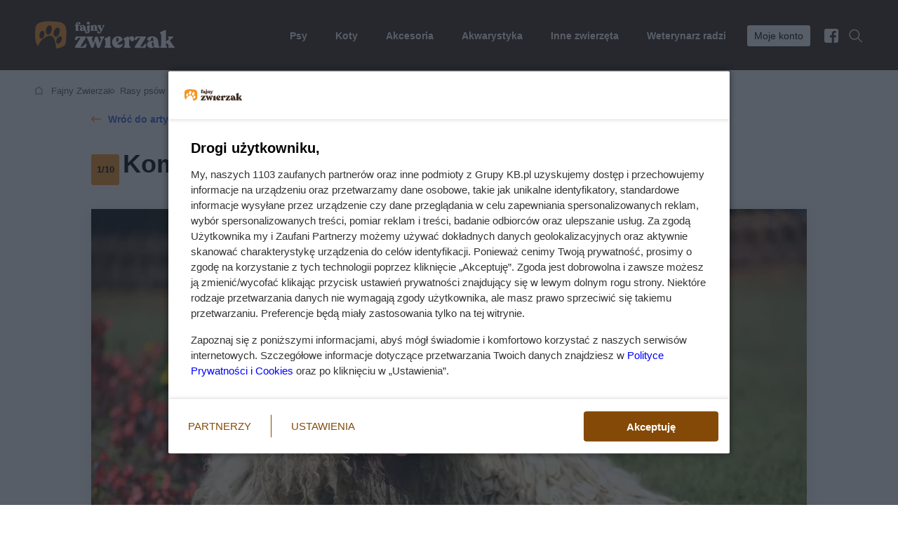

--- FILE ---
content_type: text/html; charset=utf-8
request_url: https://fajnyzwierzak.pl/rasy-psow/komondor/zdjecia/
body_size: 15783
content:
<!doctype html><html lang=pl-PL><head><meta charset=utf-8><link href=https://www.googletagmanager.com rel=preconnect><link href=https://static.fajnyzwierzak.pl rel=preconnect><link as=image href=/static/front3.0/images/logo.svg rel=preload><title>
    
    Zdjęcia komondora - 10 fotografii
    
</title><link as=font crossorigin href=/static/front3.0/fonts/woff2/roboto-latin-ex-400.woff2?39599045478d rel=preload><link as=font crossorigin href=/static/front3.0/fonts/woff2/roboto-latin-ex-700.woff2?39599045478d rel=preload><style>@font-face{font-family:Roboto;font-style:normal;font-display:block;font-weight:400;src:url(/static/front3.0/fonts/woff2/roboto-latin-ex-400.woff2?39599045478d)format("woff2");unicode-range:U+100-2AF,U+304,U+308,U+329,U+1E00-1E9F,U+1EF2-1EFF,U+2020,U+20A0-20AB,U+20AD-20CF,U+2113,U+2C60-2C7F,U+A720-A7FF}@font-face{font-family:Roboto;font-style:normal;font-display:block;font-weight:700;src:url(/static/front3.0/fonts/woff2/roboto-latin-ex-700.woff2?39599045478d)format("woff2");unicode-range:U+100-2AF,U+304,U+308,U+329,U+1E00-1E9F,U+1EF2-1EFF,U+2020,U+20A0-20AB,U+20AD-20CF,U+2113,U+2C60-2C7F,U+A720-A7FF}body{color:#000;margin:0;padding:0;font-family:Roboto,sans-serif;font-size:14px;line-height:20px}body[data-scrolled=true] #page-container{margin-top:90px!important}.visible-xxs,.visible-xs,.visible-sm,.visible-md,.visible-lg{display:none}@media (width<=360px){.visible-xxs{display:block}}@media (width>=361px) and (width<=840px){.visible-xs{display:block}}@media (width>=841px) and (width<=1024px){.visible-sm{display:block}}@media (width>=1025px) and (width<=1180px){.visible-md{display:block}}@media (width>=1181px){.visible-lg{display:block}}section,article{margin-bottom:70px}.hold-body{overflow:hidden}.wrapper{width:1180px;margin:0 auto}.wrapper .wrap-inner{padding:0 50px}.clr,.clearfix{clear:both}.no-bg{background:0 0!important}.display-block{display:block!important}.inline{display:inline!important}.display-table{width:100%;height:100%;display:table}.display-cell{vertical-align:middle;width:100%;height:100%;display:table-cell}.float-right,.pull-right{float:right}.float-left,.pull-left{float:left}a{color:#3363e4;text-decoration:none}a:hover{text-decoration:underline}a .text-heading{color:#000}.hand{cursor:pointer}[aria-expanded=false]{height:0;overflow:hidden}.relative{position:relative}.absolute{position:absolute}.hide{display:none}.no-border{border:0!important}#page-container{background-color:#fff;width:1180px;margin:auto;padding:20px 30px}@media (width>=840px){#page-container{padding-left:15px;padding-right:15px}}h1,h2,h3,h4{font-size:normal;font-weight:400}h1.muted{color:#655;margin-top:20px;font-size:12px!important}.text-heading-h1,.text-heading-h2,.text-heading-h3,.text-heading-h4{font-family:Arial,Helvetica,sans-serif;font-weight:700}.text-heading-h1{font-weight:700;margin:10px 0!important;font-size:36px!important;line-height:48px!important}.text-heading-h2{margin:15px 0!important;font-size:28px!important;line-height:38px!important}.text-heading-h3{margin:15px 0!important;font-size:18px!important;line-height:24px!important}.text-heading{margin-top:10px;margin-bottom:15px;font-family:Arial,Helvetica,sans-serif;font-size:16px;font-weight:700;line-height:24px;display:inline-block}.text-heading-empty{background:0 0;height:22px}.no-margin{margin:0!important}.no-padding{padding:0!important}.mt-0{margin-top:0!important}.mt-10{margin-top:10px!important}.mt-15{margin-top:15px!important}.mt-20{margin-top:20px!important}.mt-30{margin-top:30px!important}.mt-40{margin-top:40px!important}.mt-50{margin-top:50px!important}.mt-60{margin-top:60px!important}.mt-70{margin-top:70px!important}.mt-80{margin-top:80px!important}.mt-90{margin-top:90px!important}.mt-100{margin-top:100px!important}.mt-110{margin-top:110px!important}.mt-120{margin-top:120px!important}.mt-130,.mt-140{margin-top:130px!important}.mt-150{margin-top:150px!important}.mb-0{margin-bottom:0!important}.mb-10{margin-bottom:10px!important}.mb-15{margin-bottom:15px!important}.mb-20{margin-bottom:20px!important}.mb-30{margin-bottom:30px!important}.mb-40{margin-bottom:40px!important}.mb-50{margin-bottom:50px!important}.mb-60{margin-bottom:60px!important}.mb-70{margin-bottom:70px!important}.mb-80{margin-bottom:80px!important}.mb-90{margin-bottom:90px!important}.mb-100{margin-bottom:100px!important}.mb-110{margin-bottom:110px!important}.mb-120{margin-bottom:120px!important}.mb-130,.mb-140{margin-bottom:130px!important}.mb-150{margin-bottom:150px!important}.pb-15{padding-bottom:15px}.article-body{word-wrap:break-word;font-size:17px;line-height:1.46}.text-small{font-size:13px;line-height:16px}.text-medium{font-size:14px;line-height:20px}.text-bigger{font-size:16px;line-height:1.5}.text-normal{font-weight:400}.text-bold{font-weight:700}.text-center{text-align:center}.block-center{margin-left:auto;margin-right:auto}.text-left{text-align:left}.text-right{text-align:right}.text-link{cursor:pointer;color:#3363e4}.text-link:hover{text-decoration:underline}.error{color:#f7931e}.black{color:#000}.text-muted{color:#655!important}.text-danger{color:#f7931e!important}.text-grey{color:#343434!important}.text-black{color:#000!important}.text-primary,a.text-primary,a.text-primary:hover{color:#f7931e!important}h1.text-medium{font-size:28px;line-height:38px}.text-heading-h1 i{font-style:normal!important}.text-heading-h2.block-heading{background-position:0 -1px!important;width:auto!important;font-size:28px!important;line-height:38px!important;display:inline-block!important}.text-heading-h2.block-heading span{display:block}.local-menu .heading{font-size:18px;font-weight:700;display:inline}.local-menu a{padding:5px;font-size:17px;display:block}#bOnTop.sticky{width:100%;position:fixed!important}.sticky2{position:-webkit-sticky;position:sticky;top:0}header{-o-transition:all .25s ease-in-out;z-index:1070;background-color:#3a261a;-webkit-transition:all .25s ease-in-out;-moz-transition:all .25s ease-in-out;transition:all .25s ease-in-out;position:relative}header.sticky{width:100%;position:fixed!important}header.sticky.nav-down{top:0!important}header.mobile-sticky.nav-up{top:0}header .logo{float:left;-o-transition:all .25s ease-in-out;background-size:auto 40px;width:120px;height:40px;margin:30px 0;-webkit-transition:all .25s ease-in-out;-moz-transition:all .25s ease-in-out;transition:all .25s ease-in-out;display:block}header .logo img{-o-transition:all .25s ease-in-out;width:auto;height:40px;-webkit-transition:all .25s ease-in-out;-moz-transition:all .25s ease-in-out;transition:all .25s ease-in-out;display:block}header nav{float:right}header nav ul{margin:0;padding:0;list-style:none}header nav ul li{padding:36px 0 33px;display:inline-block;position:relative}header nav ul li a,header nav ul li div{color:#fff;padding-left:20px;font-weight:700;text-decoration:none;display:block}header nav ul li a span,header nav ul li div span{-o-transition:all .25s ease-in-out;background:0 0;-webkit-border-radius:3px;border-radius:3px;padding:5px 10px;-webkit-transition:all .25s ease-in-out;-moz-transition:all .25s ease-in-out;transition:all .25s ease-in-out;display:inline-block}header nav ul li.highlight span{color:#000;background:#fff;font-weight:400}header nav ul li.facebook span,header nav ul li.search div{padding-left:0}header nav ul li.search span{-o-transition:all .25s ease-in-out;-webkit-transition:all .25s ease-in-out;-moz-transition:all .25s ease-in-out;transition:all .25s ease-in-out}header nav ul li.facebook span{background:url(/static/front3.0/images/header_facebook.svg?44f24886ea0c) 50% no-repeat;width:20px;height:20px;padding:0;position:relative;top:5px}header nav ul li.search{margin-left:15px}header nav ul li.search span{cursor:pointer;background:url(/static/front3.0/images/header_search.svg?44f24886ea0c) 50% no-repeat;width:20px;height:20px;padding:0;position:relative;top:5px}header nav ul li.search .clicked{background:#343434 url(/static/front3.0/images/header_close.svg?44f24886ea0c) 50%/13px no-repeat}header nav ul li.search:hover .clicked{opacity:1}header nav ul li:hover a span{color:#fff9}header nav ul li:hover .submenu{display:block!important}header nav ul li.facebook:hover span,header nav ul li.search:hover span{opacity:.6}header nav ul li.current:before{clear:both;content:"";background:#fff;height:2px;margin-top:-2px;position:absolute;top:100%;left:30px;right:10px}header nav ul li.current.has-children:hover:before{display:none}header nav ul li [data-element=profileControl]{cursor:pointer}header nav ul li.has-children:hover:after{clear:both;content:"";border-bottom:8px solid #fff;border-left:8px solid #0000;border-right:8px solid #0000;width:0;height:0;margin-top:-8px;margin-left:2px;position:absolute;top:100%;left:50%}header nav ul li .submenu{z-index:1070;margin-left:0;padding-left:0;font-weight:400;display:none;position:absolute;top:auto;left:auto;right:0}header nav ul li .submenu .inner{color:#fff;background:#fff;border-bottom:1px solid #e5e5e5;width:100%;margin-top:33px;padding:50px 0 10px;left:0}body[data-scrolled=true] header nav ul li .submenu .inner{margin-top:25px}header nav ul li .submenu li,body[data-scrolled=true] header nav .submenu ul li{margin:0;padding:5px 0;display:block}header nav ul li .submenu li:after{display:none}header nav ul li .submenu a{color:#000;padding-left:0;font-weight:400;display:inline-block}header nav ul li .submenu a:hover{text-decoration:underline}header nav ul li .submenu div{color:#000;padding-left:0}header nav ul li .submenu .text-heading{color:#f7931e}header nav ul li .submenu .submenu-group{margin-bottom:27px}header nav ul li .submenu .icon-link{margin-bottom:15px}header .search-controller{float:right;cursor:pointer;background:url(/static/front3.0/images/header_search-2.svg?44f24886ea0c) 50% no-repeat;width:24px;height:24px;margin-top:15px;margin-right:15px;display:none;position:relative;top:-1px}header .menu-controller{float:right;cursor:pointer;color:#fff;width:70px;margin-top:13px;display:none}header .menu-controller .label{position:absolute;top:17px;right:60px}header .menu-controller .icon{float:right;width:24px;height:24px;display:block;position:relative}header .menu-controller .icon .line1{background:#343434;width:24px;height:2px;position:absolute;top:3px;left:0}header .menu-controller .icon .line2,header .menu-controller .icon .line4{background:#343434;width:24px;height:2px;position:absolute;top:12px;left:0}header .menu-controller .icon .line3{background:#343434;width:24px;height:2px;position:absolute;top:21px;left:0}header .menu-controller .icon div{-o-transition:all .1s ease-in-out;-webkit-transition:all .1s ease-in-out;-moz-transition:all .1s ease-in-out;transition:all .1s ease-in-out}header .menu-controller .icon.clicked .line1{opacity:0;top:8px}header .menu-controller .icon.clicked .line2{-webkit-transform:rotate(-45deg);-moz-transform:rotate(-45deg);-ms-transform:rotate(-45deg);-o-transform:rotate(-1deg);transform:rotate(-45deg)}header .menu-controller .icon.clicked .line4{-webkit-transform:rotate(45deg);-moz-transform:rotate(45deg);-ms-transform:rotate(45deg);-o-transform:rotate(-1deg);transform:rotate(45deg)}header .menu-controller .icon.clicked .line3{opacity:0;top:30px}header[data-menu=expand]{z-index:1090;background:#fff;position:fixed;inset:0;overflow:scroll}body[data-scrolled=true] header{position:fixed;top:0;left:0;right:0}body[data-scrolled=true] header .logo{background-size:auto 25px;height:25px}body[data-scrolled=true] header .logo img{width:auto;height:25px}body[data-scrolled=true] header nav ul li{padding:25px 0}body[data-scrolled=true] .search-box,body[data-scrolled=true] .user-box{position:fixed}.search-box{z-index:1060;color:#fff;text-align:center;background:#343434;width:100%;margin-bottom:0;padding:70px 0;display:none;position:absolute;left:0}.search-box .form-controler{color:#fff;background:0 0;border:none;border-bottom:2px solid #f7931e;width:490px;padding:20px 0;font-family:Arial,Helvetica,sans-serif;font-size:25px;font-weight:700;display:inline-block;-webkit-border-radius:0!important;border-radius:0!important}.search-box .form-controler:focus{box-shadow:none;-webkit-box-shadow:none}.search-box button{margin-left:20px;padding:24px 40px;font-size:20px;display:inline-block;width:auto!important}.search-box .search-exit{cursor:pointer;background:url(/static/front3.0/images/header_close.svg?44f24886ea0c) 50% no-repeat;width:24px;height:24px;position:absolute;top:20px;right:20px}.user-box{z-index:1060;color:#fff;background:#343434;width:100%;display:none;position:absolute;top:99px;left:0}.user-box .profile-exit{cursor:pointer;background:url(/static/front3.0/images/header_close.svg?44f24886ea0c) 50% no-repeat;width:24px;height:24px;position:absolute;top:20px;right:20px}.user-box .wrapper{width:auto;height:100%;margin:0;padding:0 0 0 30%;position:relative}.user-box .wrapper:before{clear:both;content:"";z-index:1;width:30%;height:100%;position:absolute;top:0;left:0}.user-box[data-profile=user] .wrapper:before{background:url(/static/front3.0/images/profile_user.jpg?44f24886ea0c) 0/cover no-repeat}.user-box[data-profile=company] .wrapper:before{background:url(/static/front3.0/images/profile_company.jpg?44f24886ea0c) 0 0/cover no-repeat}.user-box .grid{grid-column-gap:0}.user-box .inner{padding:40px 130px 40px 60px}.user-box .about{padding-bottom:20px}.user-box .about .tabs-navigation{margin-bottom:30px!important}.user-box .about .tabs-navigation li:not(.active){opacity:.5}.user-box .about .text-heading{font-size:32px;font-weight:700;line-height:40px}.user-box .about .text-heading span{display:block}.user-box .about .tab-content ul{margin:10px 0 30px;padding:0;list-style:none}.user-box .about .tab-content li{background:url(/static/front3.0/images/checked2.svg?44f24886ea0c) 0 5px no-repeat;margin-bottom:5px;padding:5px 0 5px 35px}.user-box .about .tab-content li:last-child{margin-bottom:0}.user-box .login{border-left:1px solid #fff3;padding-top:20px;padding-left:60px;position:relative}.user-box .login .text-heading{color:#f7931e}.user-box .login .form-container{margin-top:20px}.user-box .login .form-validation{padding-top:5px;font-size:13px}.user-box .login button{width:100%;padding-left:0;padding-right:0}.user-box .login .reset-link{margin-top:10px;font-size:13px}.user-box .login .reset-link a{color:#fff;opacity:.7;-o-transition:all .25s ease-in-out;-webkit-transition:all .25s ease-in-out;-moz-transition:all .25s ease-in-out;transition:all .25s ease-in-out}.user-box .login .reset-link a:hover{opacity:1}.user-box .login .register-button{display:none}.user-box .btn-light-border{color:#fff}.user-box.logged{min-height:300px}.user-box.logged .inner{padding-top:60px}.user-box.logged .text-heading{color:#f7931e}.user-box.logged .wrapper{min-height:300px}.user-box.logged .login{border-left:none;padding-left:0}.user-box.logged .signout{color:#f7931e;font-family:Roboto,sans-serif;font-size:14px}.header-home{margin-bottom:60px;padding:30px 0 0;position:relative}.header-home:before{clear:both;content:"";z-index:1;background:0 0;width:100%;height:82%;position:absolute;top:0;left:0}.header-home .wrapper{z-index:2;position:relative}.header-home .wrapper .wrap-inner{margin-top:50px}.header-banners{grid-column-gap:30px;margin:0 0 10px;padding:0;list-style:none}.header-banners li{cursor:pointer;-o-transition:all .25s ease-in-out;background-color:#fff;background-position:20px;background-repeat:no-repeat;border:1px solid #e5e5e5;-webkit-border-radius:0;border-radius:0;padding:20px 20px 15px 70px;-webkit-transition:all .25s ease-in-out;-moz-transition:all .25s ease-in-out;transition:all .25s ease-in-out;position:relative;top:0;-webkit-box-shadow:0 2px 12px #0000000d;-moz-box-shadow:0 2px 12px #0000000d;box-shadow:0 2px 12px #0000000d}.header-banners li:hover{top:-5px;-webkit-box-shadow:0 2px 12px #0000001a;-moz-box-shadow:0 2px 12px #0000001a;box-shadow:0 2px 12px #0000001a}.header-banners li .banner-head{font-family:Arial,Helvetica,sans-serif;font-size:14px;font-weight:700}.header-banners li .banner-helper{font-size:13px}.header-banners li a{color:#000;text-decoration:none;display:block}.header-banners li.calculator{background-image:url(/static/front3.0/images/header_banner_calculator.svg?44f24886ea0c)}.header-banners li.search{background-image:url(/static/front3.0/images/header_banner_search.svg?44f24886ea0c)}.header-banners li.offer{background-image:url(/static/front3.0/images/header_banner_offer.svg?44f24886ea0c)}.btn-primary,.btn-grey,.btn-muted,.btn-facebook,.btn-light,.btn-light-border{text-align:center;cursor:pointer;-o-transition:all .25s ease-in-out;width:-moz-calc(30%);width:-webkit-calc(30%);width:-o-calc(30%);border:none;-webkit-border-radius:0;border-radius:0;width:calc(100% - 70px);padding:14px 35px;font-family:Arial,Helvetica,sans-serif;font-size:14px;font-weight:700;text-decoration:none;-webkit-transition:all .25s ease-in-out;-moz-transition:all .25s ease-in-out;transition:all .25s ease-in-out;display:inline-block}button.btn-primary,button.btn-grey,button.btn-muted{width:auto}.btn-primary,.btn-primary.disabled,.btn-primary.disabled:hover{color:#000;background:#f7931e}.btn-primary:hover{background:#e18417;text-decoration:none}.btn-facebook,.btn-facebook.disabled,.btn-facebook.disabled:hover{color:#fff;background:#3b5999}.btn-facebook:hover{background:#314d89;text-decoration:none}.btn-muted,.btn-muted.disabled,.btn-muted.disabled:hover{color:#000;background:#f5f5f5}.btn-muted:hover{background:#edecec;text-decoration:none}.btn-grey,.btn-grey.disabled,.btn-grey.disabled:hover{color:#fff;background:#343434}.btn-grey:hover{background:#343434;text-decoration:none}.btn-small{padding:10px 20px}.btn-inline{width:auto;display:inline-block!important}.btn-loader{position:relative!important}.btn-loader .spinner{z-index:1;background:url(/static/front3.0/images/spinner_white.svg?44f24886ea0c) 50%/20px no-repeat;position:absolute;inset:0}.btn-loader.btn-primary .spinner,.btn-loader.btn-muted .spinner{background:url(/static/front3.0/images/spinner_black.svg?44f24886ea0c) 50%/20px no-repeat}.btn-light{background:#fff}.btn-light-border{background:0 0;border:1px solid #ffffff4d}[data-banner=onTop]{text-align:center;z-index:1080;background:#343434;padding:0;line-height:0;position:relative}[data-banner=onTop] *{margin:0 auto}.tags{margin-bottom:30px}.tags .no-priority{display:none}.tag-more{cursor:pointer;font-weight:700}.tag-label{color:#655;-webkit-border-radius:2px;border-radius:2px;margin-right:5px;font-size:13px;font-weight:700;display:inline-block}.tag-label.small{padding:2px 5px}.tag-label.hot,.tag-label.danger{color:#fff;background:#f7931e;padding:1px 8px}.tag-label.primary{color:#000;background:#f7931e;padding:1px 8px}.tag-label.raport{opacity:1;color:#fff;background:#775306;padding:1px 8px!important}.tag-label.popular{opacity:1;color:#fff;background:#f7931e;padding:1px 8px!important}.tag-label.sponsored{opacity:1;color:#fff;background:#655;padding:1px 8px!important}.tag-label.curio{color:#fff;background:#0aab08;padding:1px 8px!important}.tag-label.opinion{color:#fff;background:#3363e4;padding:1px 8px!important}.tag-label.talking{color:#fff;background:#01a066;padding:1px 8px!important}.tag-label.spring{color:#fff;background:#2dbe06;padding:1px 8px!important}.tag-label.winter{color:#fff;background:#02579c;padding:1px 8px!important}.tag-label.autumn{color:#fff;background:#a05f01;padding:1px 8px!important}.tag-label.summer{color:#fff;background:#2dbe06;padding:1px 8px!important}.tag-label.exclusive{color:#fff;background:#f19900;padding:1px 8px!important}.tag-link{color:#000;background:#f5f5f5;-webkit-border-radius:3px;border-radius:3px;margin:0 5px 10px 0;padding:8px 14px;font-size:17px;text-decoration:none;display:inline-block}.tag-link:hover{text-decoration:underline}.tag-link.highlight{background:#f7931e}.count-label{color:#000;background:#f7931e;-webkit-border-radius:100px;border-radius:100px;margin-left:10px;padding:3px 7px;display:inline-block}.mobile-bar{z-index:1080;background:#fff;border-top:1px solid #e5e5e5;grid-template-columns:repeat(4,1fr);width:100%;height:60px;display:none;position:fixed;bottom:0;left:0;right:0}.mobile-bar .item{text-align:center;color:#000;cursor:pointer;width:100%;height:100%;font-size:13px;text-decoration:none;display:table-cell;position:relative}.mobile-bar .item .icon{opacity:.4;width:100%;height:30px;margin-bottom:5px}.mobile-bar .current:after{clear:both;content:"";background:#f7931e;width:100%;height:3px;position:absolute;bottom:0%;left:0}.mobile-bar .current .icon{opacity:1}.mobile-bar .home .icon{background:url(/static/front3.0/images/mobile_bar_home.svg?44f24886ea0c) bottom no-repeat}.mobile-bar .contractors .icon{background:url(/static/front3.0/images/mobile_bar_contractors.svg?44f24886ea0c) bottom no-repeat}.mobile-bar .search .icon{background:url(/static/front3.0/images/mobile_bar_search.svg?44f24886ea0c) bottom no-repeat}.mobile-bar .last .icon{background:url(/static/front3.0/images/mobile_bar_last.svg?44f24886ea0c) bottom no-repeat}.banner-container{text-align:center;background:#f5f5f5;padding:20px 0}.banner-container.no-bg{background:0 0;padding:0}.banner-container div,.banner-container img{margin:0 auto;display:block}@media (width<=360px){header nav ul li .submenu .grid{grid-template-columns:repeat(1,1fr)!important}.articles-vertical .text-heading-h2,.articles-horizontal .details .text-heading-h2{font-size:12px!important;line-height:18px!important}}@media (width<=840px){body{background:#fff}#page-container{width:100%;margin-top:0;margin-bottom:60px;padding-top:0;padding-left:0;padding-right:0}body[data-scrolled=true] header{position:relative;top:auto;left:auto;right:auto}body[data-scrolled=true] header nav ul li{padding:0}body[data-scrolled=false] #page-container{margin-top:0}body[data-scrolled=true] #page-container{margin-top:50px!important}header .logo img{width:auto;height:25px}header.mobile-sticky.nav-down{width:100%;position:fixed;top:0}header.mobile-sticky.nav-up{width:100%;position:fixed;top:-50px}h1{margin-top:0;margin-bottom:0}.text-heading-h1{font-weight:700;font-size:22px!important;line-height:30px!important}.wrapper{width:auto;margin:0 22px}.mobile-bar{display:grid}.grid .grid-col.grid-banner img{width:100%;height:auto;padding:30px 0}.photo-container>.photo-inner img{width:auto;height:100%}h1,h1.text-medium{background:0 0;font-size:22px;line-height:30px}header .logo{background-size:auto 25px;height:25px;margin:15px 0 10px}header .menu-controller{display:block}header nav{float:none;background:#fff;padding-top:5px;display:none;position:absolute;top:55px;left:0;right:0}header nav ul li{text-align:center;margin-left:0;padding:0;display:block}header nav ul li a,header nav ul li div{padding:15px 0}header nav ul li:hover .submenu{display:none!important}header nav ul li.has-children[aria-expanded=true] .submenu{display:block!important}header nav ul li.has-children[aria-expanded=false] .submenu{display:none!important}header nav ul li:hover a span,header nav ul li .submenu div{color:#000}header nav ul li .submenu div,header nav ul li .submenu a{padding:0!important}header nav ul li .submenu .inner{background:#f5f5f5;border-bottom-color:#f5f5f5;margin-top:0;position:relative;left:auto}header nav ul li .submenu .icon-link{margin-bottom:0;background:0 0!important;padding-left:0!important}header nav ul li .submenu .submenu-group .text-primary{color:#000!important}header nav ul li.has-children:after{display:none!important}header nav ul li.has-children span{-webkit-border-radius:0;border-radius:0;padding:0;position:relative}header nav ul li.has-children span:after{clear:both;content:"";background:url(/static/front3.0/images/shewron_down.svg?44f24886ea0c) 50% no-repeat;width:10px;height:6px;margin-top:-3px;margin-left:10px;position:absolute;top:50%}header nav ul li.has-children[aria-expanded=true] span:after{background:url(/static/front3.0/images/shewron_up.svg?44f24886ea0c) 50% no-repeat}header nav ul li .submenu{text-align:left;color:#000;background:#f5f5f5;margin-top:10px;margin-bottom:10px;padding-top:25px;position:relative;left:auto;right:auto}header nav ul li .submenu li{text-align:left}header nav ul li .submenu .grid{grid-template-columns:repeat(2,1fr)}header nav ul li .submenu a{color:#000;padding:0}header nav ul li .submenu .text-primary{color:#000!important}header nav ul li .submenu .text-heading.text-primary{background:url(/static/front3.0/images/heading_line_color.svg?44f24886ea0c) 0 -2px}header nav ul li .submenu .grid-col.break{grid-column:span 2}header nav ul li .submenu .grid-col.break .text-heading-empty{display:none}header nav ul li.highlight span{padding:0;font-weight:700}header nav ul li.search,header nav ul li.current:before{display:none}[aria-expanded=false]{height:auto;overflow:auto}.header-home:before{display:none}.header-home .wrapper .wrap-inner{margin-top:20px}.header-banners{overflow:scroll;display:none!important}.wrapper .wrap-inner{padding:0}.text-medium{font-size:16px;line-height:22px}.text-heading.text-medium{background:url(/static/front3.0/images/heading_line_color.svg?44f24886ea0c) 0 -3px;margin-bottom:30px}.text-links a{color:#000}.text-links ul{padding-left:15px;list-style:disc}.tags{white-space:nowrap;width:-moz-calc(78%);width:-webkit-calc(78%);width:-o-calc(78%);width:calc(100% - 22px);padding-top:30px;overflow:scroll hidden}.tags .no-priority,.tags a{display:inline-block}.tags a:hover{text-decoration:none}.tag-more{display:none}.search-box{z-index:1090;position:fixed;bottom:0;top:0!important}.search-box .wrapper{width:100%;height:100%;margin:0;display:table}.search-box .inner{vertical-align:middle;width:100%;height:100%;padding:0 22px;display:table-cell}.search-box .form-controler{text-align:center;width:100%;margin-bottom:20px;padding:15px 0;font-size:16px;display:block}.search-box button{margin-left:0;padding:15px 0;font-size:14px;display:block;width:100%!important}.tag-link{padding:5px 8px}.banner-container img{width:100%}.tag-section .article-main .thumb{margin-bottom:30px;width:100%!important}.tag-section .article-main .details{padding-right:0;width:100%!important}.tag-section .article-main .details p{font-size:16px;line-height:24px;display:block}.user-box{z-index:1090;margin-bottom:0;bottom:0;top:0!important}.user-box .wrapper{padding-left:0}.user-box .wrapper:before{display:none}.user-box .grid-col-9{grid-template-columns:repeat(1,1fr)}.user-box .grid-col-9 .cols-5{grid-column:span 4}.user-box .about{display:none}.user-box .inner{padding:20px 22px}.user-box .login{border-left:none;padding-top:10px;padding-left:0}.user-box .login .login-facebook{margin-top:30px;position:relative;bottom:auto;left:auto}.user-box .login .register-button{margin-top:20px;display:block}.user-box.logged .text-heading{text-align:center;margin-bottom:30px}.user-box.logged .btn-small{background:0 0;width:100%;margin-bottom:10px;padding-left:0;padding-right:0;font-family:Roboto,sans-serif;border:none!important;margin-right:0!important}.user-box.logged .btn-primary.btn-small{color:#fff;margin-top:0!important}button.btn-primary,button.btn-grey,button.btn-muted{width:100%}}@media (width>=841px) and (width<=1024px){.wrapper{width:auto;margin:0 40px}header nav ul li a,header nav ul li div{padding-left:5px}header nav ul li.no-priority{display:none}header nav ul li.no-priority.facebook,header nav ul li.no-priority.search{display:inline-block!important}.wrapper .wrap-inner{padding:0}.text-heading-h1{font-size:28px!important;line-height:40px!important}.user-box .wrapper{padding-left:0}.user-box .wrapper:before{display:none}.user-box .grid-col-9{grid-template-columns:repeat(8,1fr)}.user-box .grid-col-9 .cols-5{grid-column:span 4}.user-box .inner{padding:40px}.user-box .login{padding-left:40px}.user-box .login .login-facebook{left:40px}}@media (width>=841px) and (width<=1180px){#page-container{width:100%;padding-left:0;padding-right:0}.user-box .wrapper{padding-left:0}.user-box .wrapper:before{display:none}.user-box .grid-col-9{grid-template-columns:repeat(8,1fr)}.user-box .grid-col-9 .cols-5{grid-column:span 4}.user-box .inner{padding:40px}.user-box .login{padding-left:40px}.user-box .login .login-facebook{left:40px}}@media (width>=1025px) and (width<=1180px){.wrapper{width:auto;margin:0 50px}header nav ul li.no-priority{display:none}header nav ul li.no-priority.facebook,header nav ul li.no-priority.search{display:inline-block!important}.wrapper .wrap-inner{padding:0}.user-box .wrapper{padding-left:25%}.user-box .wrapper:before{width:25%;background-position:top!important}.user-box .grid-col-9{grid-template-columns:repeat(8,1fr)}.user-box .grid-col-9 .cols-5{grid-column:span 4}.user-box .inner{padding:40px}.user-box .login{padding-left:40px}.user-box .login .login-facebook{left:40px}}@media (width>=1181px) and (width<=1280px){.wrapper{width:auto;margin:0 80px}.user-box .grid-col-9{grid-template-columns:repeat(8,1fr)}.user-box .grid-col-9 .cols-5{grid-column:span 4}.user-box .inner{padding-right:60px}}.na_content_extra iframe{aspect-ratio:1.77778;margin-left:auto;margin-right:auto;display:flex;position:relative}.tabs-navigation{padding:0;margin-bottom:20px!important}.tabs-navigation ul{padding:0}.tabs-navigation li{cursor:pointer;margin-right:30px;padding-bottom:10px;display:inline-block;position:relative}.tabs-navigation li.active{font-weight:600}.tabs-navigation li.active:after{clear:both;content:"";background:#f7931e;width:100%;height:2px;position:absolute;bottom:0;left:0}.tabs-navigation li span{color:#655;margin-left:10px;font-size:13px;font-weight:400;display:inline-block}.tab-content{display:none}.tab-content.active{display:block}@media (width<=840px){.tabs-navigation{padding-left:22px;overflow:scroll auto}.tabs-navigation ul{padding:0;display:flex}.tabs-navigation ul li{white-space:nowrap}.tabs-navigation ul li:last-child{padding-right:22px}.tab-content{padding:0 22px}}</style><link as=style href=/static/cache/css/output.975d82e52d2f.css rel=preload><link href=https://fajnyzwierzak.pl/rasy-psow/komondor/zdjecia/ rel=canonical><meta content="IE=edge" http-equiv=X-UA-Compatible><meta content="width=device-width,initial-scale=1" name=viewport><meta content="
    zdjęcia komondora, 
" name=keywords><meta content="
    Zdjęcie przedstawia komondora. Zobacz więcej zdjęć komondora na .
" name=description><meta content="index, follow" name=robots><script>window.sas_idmnet=window.sas_idmnet||{};window.sas_idmnet.cmd=window.sas_idmnet.cmd||[];sas_idmnet.cmd.push((()=>{sas_idmnet.setCookie(`euconsent-v2`,``,-1)}));sas_idmnet.tcf2=1;var isIE11=!!window.msCrypto;window.cmpConfig={script:{baseUrl:`https://smart.idmnet.pl/consent`,async:!0,uiScriptName:`cmp-widget-latest.js`},worker:{cmpID:225,iabVendorUrl:`https://smart.idmnet.pl/consent/`,googleVendorUrl:`https://smart.idmnet.pl/consent/google-vendors.json`,locale:`pl`},ui:{logoUrl:`https://smart.idmnet.pl/consent/grupa_KB/FajnyZwierzak.svg`,consentText:`https://smart.idmnet.pl/consent/grupa_KB/consent-grupakb_fajnyzwierzak.json`,theme:{textColor:`#000`,secondaryTextColor:`#333`,primaryColor:`#844906`}}};`use strict`;!(()=>{let c=0,b=`iframe`,g=`function`,d=3,f=1,e=2,h=JSON;var a=(()=>{var a,i=`__tcfapiLocator`,j=[],k=window;for(;k;){try{if(k.frames[i]){a=k;break}}catch(a){}if(k===window.top)break;k=k.parent};a||(!function a(){var c=k.document,d=!!k.frames[i];if(!d)if(c.body){var e=c.createElement(b);e.style.cssText=`display:none`,e.name=i,e.id=b,c.body.appendChild(e)}else setTimeout(a,5);return !d}(),k.__tcfapi=function(){for(var a,b=arguments.length,h=new Array(b),i=c;i<b;i++)h[i]=arguments[i];if(!h.length)return j;if(`setGdprApplies`===h[c])h.length>d&&e===parseInt(h[f],10)&&`boolean`==typeof h[d]&&(a=h[d],g==typeof h[e]&&h[e](`set`,!c));else if(`ping`===h[c]){var k={gdprApplies:a,cmpLoaded:!f,cmpStatus:`stub`};g==typeof h[e]&&h[e](k)}else j.push(h)},k.addEventListener(`message`,(a=>{var b=`string`==typeof a.data,c={};try{c=b?h.parse(a.data):a.data}catch(a){}var d=c.__tcfapiCall;d&&window.__tcfapi(d.command,d.version,((c,e)=>{var f={__tcfapiReturn:{returnValue:c,success:e,callId:d.callId}};b&&(f=h.stringify(f)),a&&a.source&&a.source.postMessage&&a.source.postMessage(f,`*`)}),d.parameter)}),!f))});`undefined`!=typeof module?(module.exports=a):a()})();if(!isIE11){let a=`script`;!(()=>{o=document.createElement(a),o.type=`text/javascript`,o.async=window.cmpConfig.script.async,o.crossorigin=`anonymous`,o.charset=`UTF-8`,o.src=window.cmpConfig.script.baseUrl+ `/`+ window.cmpConfig.script.uiScriptName;n=document.getElementsByTagName(a)[0],n.parentNode.insertBefore(o,n)})()}else{let c=0,b=`text/javascript`,e=`UTF-8`,a=`script`,d=`anonymous`;console.log(`IE11 not supported for UI`);!(()=>{o=document.createElement(a),o.type=b,o.async=c,o.crossorigin=d,o.charset=e,o.src=`https://polyfill.io/v3/polyfill.min.js`;n=document.getElementsByTagName(a)[c],n.parentNode.insertBefore(o,n)})();!(()=>{o=document.createElement(a),o.type=b,o.async=c,o.crossorigin=d,o.charset=e,o.src=window.cmpConfig.script.baseUrl+ `/legacy-boot.js`;n=document.getElementsByTagName(a)[c],n.parentNode.insertBefore(o,n)})();!(()=>{o=document.createElement(a),o.type=b,o.async=c,o.crossorigin=d,o.charset=e,o.src=window.cmpConfig.script.baseUrl+ `/cmp-widget-legacy-latest.js`;n=document.getElementsByTagName(a)[c],n.parentNode.insertBefore(o,n)})()}</script><script src="https://www.googletagmanager.com/gtag/js?id=G-0DTDJCMTJJ" async></script><script>function gtag(){dataLayer.push(arguments)}window.dataLayer=window.dataLayer||[];gtag(`js`,new Date());gtag(`config`,`G-0DTDJCMTJJ`);gtag(`config`,`G-6T2D0FP938`);gtag(`consent`,`default`,{'ad_storage':`denied`,'ad_user_data':`denied`,'ad_personalization':`denied`,'analytics_storage':`denied`,'wait_for_update':3000});gtag(`event`,`cluemedia`,{'domena':`fajnyzwierzak.pl`,'typ_strony':`zwierzę`,'autor':`25`,'ID_zwierzaka':`101-200`,'rok_publikacji':`2023`})</script><script type=application/ld+json>{"@context": "http://www.schema.org", "@type": "Organization", "name": "Grupa KB.pl sp. z o.o.", "alternateName": "Grupa KB.pl", "url": "https://grupakb.pl/", "sameAs": ["https://www.facebook.com/grupakbpl", "https://www.instagram.com/grupakbpl", "https://www.linkedin.com/company/grupa-kb-pl/", "https://twitter.com/grupakbpl", "https://www.youtube.com/@grupaKBpl"], "logo": "https://grupakb.pl/brands/kb-logo.png", "image": "https://grupakb.pl/brands/kb-logo.png", "address": {"@type": "PostalAddress", "streetAddress": "Wiślana 1g", "addressLocality": "Łomianki Dolne", "addressRegion": "mazowieckie", "postalCode": "05-092", "addressCountry": "PL"}, "geo": {"@type": "GeoCoordinates", "latitude": "52.3511468", "longitude": "20.9038588"}, "hasMap": "https://www.google.pl/maps/place/Grupa+KB.pl+sp.+z+o.o./@52.3511468,20.9038588,17z/data=!3m1!4b1!4m6!3m5!1s0x471eb79ded009e65:0xa9ad8cdfdbf7ab09!8m2!3d52.3511468!4d20.9064337!16s%2Fg%2F11l75nr0hx", "contactPoint": {"@type": "ContactPoint", "telephone": "+48 535 368 850", "email": "info@grupakb.pl", "contactType": "customer service", "areaServed": "PL", "availableLanguage": "Polish"}}</script><script type=application/ld+json>
    {
        "@context" : "https://schema.org",
        "@type" : "WebSite",
        "name" : "Fajny Zwierzak",
        "alternateName" : ["FajnyZwierzak.pl"],
        "url" : "https://fajnyzwierzak.pl",
        "potentialAction": {
            "@type": "SearchAction",
            "target": {
                "@type": "EntryPoint",
                "urlTemplate": "https://fajnyzwierzak.pl/szukaj/?name={search_term_string}"
            },
            "query-input": "required name=search_term_string"
      }
    }
</script><script type=application/ld+json>
    {
        "@context": "https://schema.org",
        "@type": "BreadcrumbList",
        "itemListElement": [
            {"@type": "ListItem", "position": 1, "item": {"@id": "https://fajnyzwierzak.pl", "name": "Fajny Zwierzak"}},
            {"@type": "ListItem", "position": 2, "item": {"@id": "https://fajnyzwierzak.pl/rasy-psow/", "name": "Rasy psów"}},
            {"@type": "ListItem", "position": 3, "item": {"@id": "https://fajnyzwierzak.pl/rasy-psow/komondor/", "name": "Komondor"}}
        ]
    }
    </script><link href=/static/front3.0/images/favicon/apple-icon-57x57.png rel=apple-touch-icon sizes=57x57><link href=/static/front3.0/images/favicon/apple-icon-60x60.png rel=apple-touch-icon sizes=60x60><link href=/static/front3.0/images/favicon/apple-icon-72x72.png rel=apple-touch-icon sizes=72x72><link href=/static/front3.0/images/favicon/apple-icon-76x76.png rel=apple-touch-icon sizes=76x76><link href=/static/front3.0/images/favicon/apple-icon-114x114.png rel=apple-touch-icon sizes=114x114><link href=/static/front3.0/images/favicon/apple-icon-120x120.png rel=apple-touch-icon sizes=120x120><link href=/static/front3.0/images/favicon/apple-icon-144x144.png rel=apple-touch-icon sizes=144x144><link href=/static/front3.0/images/favicon/apple-icon-152x152.png rel=apple-touch-icon sizes=152x152><link href=/static/front3.0/images/favicon/apple-icon-180x180.png rel=apple-touch-icon sizes=180x180><link href=/static/front3.0/images/favicon/android-icon-192x192.png rel=icon sizes=192x192 type=image/png><link href=/static/front3.0/images/favicon/favicon-32x32.png rel=icon sizes=32x32 type=image/png><link href=/static/front3.0/images/favicon/favicon-96x96.png rel=icon sizes=96x96 type=image/png><link href=/static/front3.0/images/favicon/favicon-16x16.png rel=icon sizes=16x16 type=image/png><link href=/static/front3.0/images/favicon/manifest.json rel=manifest><meta content=#ffffff name=msapplication-TileColor><meta content=/static/front3.0/images/favicon/ms-icon-144x144.png name=msapplication-TileImage><meta content=#ffffff name=theme-color><link href=/static/cache/css/output.975d82e52d2f.css rel=stylesheet></head><body data-device=desktop><noscript><iframe src="https://www.googletagmanager.com/ns.html?id=GTM-PR78SBQ" height=0 style=visibility:hidden;display:none width=0></iframe></noscript><div id=OnTop><div data-banner=onTop id=bOnTop></div></div><header id=header0><div class=wrapper><div class="row no-margin"><a class=logo href=/> <img alt="Fajny Zwierzak" height=42 src=/static/front3.0/images/logo.svg width=209> </a><div class=menu-controller data-element=menuControl><div class=label>Menu</div><div class=icon><div class=line1></div><div class=line2></div><div class=line4></div><div class=line3></div></div></div><div class=search-controller data-element=searchControl></div><nav><ul><li class=has-children><a href=/porady/psy-_c/><span>Psy</span></a> <div class=submenu><div class=inner><div class=wrapper><div class="grid grid-col-4"><div class=grid-col><div class=submenu-group><ul><li><a href=/rasy-psow/tagi/male-psy/><div class=text-primary>Małe psy</div></a></li><li><a href=/tagi/maltanczyk/>Maltańczyk</a></li><li><a href=/tagi/buldog-francuski/>Buldog francuski</a></li><li><a href=/tagi/shih-tzu/>Shih tzu</a></li><li><a href=/tagi/jack-russell-terrier/>Jack Russell terrier</a></li><li><a href=/tagi/chihuahua/>Chihuahua</a></li><li><a href=/tagi/shiba-inu/>Shiba-inu</a></li><li><a href=/rasy-psow/tagi/jamniki/>Jamnik</a></li><li><a href=/tagi/yorkshire-terrier/>Yorkshire terrier</a></li><li><a href=/tagi/pekinczyk/>Pekińczyk</a></li><li><a href=/tagi/boston-terrier/>Boston terrier</a></li><li><a href=/tagi/bichon-frise/>Bichon frise</a></li><li><a href=/tagi/pinczer/>Pinczery</a></li><li><a href=/tagi/west-highland-white-terrier/>West Highland white terrier</a></li><li><a href=/rasy-psow/tagi/szpice/>Szpice</a></li></ul></div></div><div class=grid-col><div class=submenu-group><ul><li><a href=/rasy-psow/tagi/srednie-psy/><div class=text-primary>Średnie psy</div></a></li><li><a href=/tagi/amstaff/>Amstaff</a></li><li><a href=/rasy-psow/beagle/>Beagle</a></li><li><a href=/tagi/border-collie/>Border collie</a></li><li><a href=/tagi/samoyed/>Samojed</a></li><li><a href=/tagi/buldog-angielski/>Buldog angielski</a></li><li><a href=/tagi/husky/>Husky</a></li><li><a href=/tagi/dalmatynczyk/>Dalmatyńczyk</a></li><li><a href=/rasy-psow/tagi/spaniele/>Spaniel</a></li><li><a href=/tagi/shar-pei/>Shar pei</a></li><li><a href=/tagi/basset/>Basset</a></li><li><a href=/tagi/sznaucer/>Sznaucer</a></li><li><a href=/rasy-psow/tagi/charty/>Charty</a></li><li><a href=/tagi/pitbull/>Pitbull</a></li><li><a href=/tagi/posokowce/>Posokowce</a></li><li><a href=/rasy-psow/tagi/plochacze/>Płochacze</a></li></ul></div></div><div class=grid-col><div class=submenu-group><ul><li><a href=/rasy-psow/tagi/duze-psy/><div class=text-primary>Duże psy</div></a></li><li><a href=/psy/owczarek-niemiecki-dlugowlosy/>Owczarek niemiecki</a></li><li><a href=/tagi/labrador/>Labrador</a></li><li><a href=/tagi/golden-retriever/>Golden retriver</a></li><li><a href=/tagi/doberman/>Doberman</a></li><li><a href=/tagi/rottweiler/>Rottweiler</a></li><li><a href=/tagi/akita/>Akita</a></li><li><a href=/tagi/bulterier/>Bulterier</a></li><li><a href=/tagi/owczarek-kaukaski/>Owczarek kaukaski</a></li><li><a href=/tagi/bernenski-pies-pasterski/>Berneński pies pasterski</a></li><li><a href=/tagi/owczarek-belgijski/>Owczarek belgijski</a></li><li><a href=/tagi/bernardyn/>Bernardyn</a></li><li><a href=/tagi/dogi/>Dogi</a></li><li><a href=/rasy-psow/tagi/wyzly/>Wyżły</a></li><li><a href=/rasy-psow/tagi/molosy/>Molosy</a></li><li><a href=/tagi/bokser/>Boksery</a></li></ul></div></div><div class=grid-col><div class=submenu-group><ul><li><a href=/rasy-psow/><div class=text-primary>Rodzaje ras psów</div></a></li><li><a href=/rasy-psow/tagi/psy-dla-alergikow/>Psy dla alergików</a></li><li><a href=/rasy-psow/tagi/grozne-psy/>Niebezpieczne rasy psów</a></li><li><a href=/rasy-psow/tagi/psy-strozujace/>Psy stróżujące</a></li><li><a href=/rasy-psow/tagi/psy-goncze/>Psy gończe</a></li><li><a href=/rasy-psow/tagi/psy-kanapowe/>Psy kanapowe</a></li><li><a href=/tagi/psy-pociagowe/>Psy pociągowe</a></li><li><a href=/rasy-psow/tagi/psy-mysliwskie/>Psy myśliwskie</a></li><li><a href=/rasy-psow/tagi/psy-rodzinne/>Psy rodzinne</a></li><li><a href=/rasy-psow/tagi/psy-wodne/>Psy wodne</a></li><li><a href=/rasy-psow/tagi/psy-ozdobne/>Psy ozdobne</a></li><li><a href=/rasy-psow/tagi/psy-obronne/>Psy obronne</a></li><li><a href=/rasy-psow/tagi/psy-krotkowlose/>Psy krótkowłose</a></li><li><a href=/rasy-psow/tagi/psy-dlugowlose/>Psy długowłose</a></li><li><a href=/rasy-psow/tagi/psy-pasterskie/>Psy pasterskie</a></li><li><a href=/rasy-psow/tagi/rasy-psow-nieuznane-przez-fci/>Rasy nieuznawane przez FCI</a></li></ul></div></div></div></div></div></div></li><li class=has-children><a href=/porady/koty-_c/><span>Koty</span></a> <div class=submenu><div class=inner><div class=wrapper><div class="grid grid-col-4"><div class=grid-col><div class=submenu-group><ul><li><a href=/tagi/rasy-kotow/><div class=text-primary>Rasy kotów</div></a></li><li><a href=/tagi/maine-coon/>Maine Coon</a></li><li><a href=/tagi/kot-brytyjski/>Kot brytyjski</a></li><li><a href=/tagi/ragdoll/>Kot ragdoll</a></li><li><a href=/tagi/kot-bengalski/>Kot bengalski</a></li><li><a href=/tagi/kot-syberyjski/>Kot syberyjski</a></li><li><a href=/tagi/kot-perski/>Kot perski</a></li><li><a href=/tagi/kot-syjamski/>Kot syjamski</a></li><li><a href=/tagi/devon-rex/>Devon rex</a></li><li><a href=/tagi/kot-sfinks/>Kot sfinks</a></li><li><a href=/tagi/kot-birmanski/>Kot birmański</a></li><li><a href=/tagi/kot-savannah/>Kot savannah</a></li><li><a href=/tagi/kot-szkocki-zwislouchy/>Kot szkocki zwisłouchy</a></li><li><a href=/tagi/munchkin/>Kot munchkin</a></li><li><a href=/tagi/lesny-kot-norweski/>Leśny kot norweski</a></li><li><a href=/tagi/kot-europejski/>Kot europejski</a></li></ul></div></div><div class=grid-col><div class=submenu-group><ul><li><a href=/tagi/koty-rasowe/><div class=text-primary>Rodzaje kotów</div></a></li><li><a href=/tagi/male-koty/>Małe koty</a></li><li><a href=/tagi/srednie-koty/>Średnie koty</a></li><li><a href=/tagi/duze-koty/>Duże koty</a></li><li><a href=/tagi/koty-krotkowlose/>Koty krótkowłose</a></li><li><a href=/tagi/koty-dlugowose/>Koty długowłose</a></li><li><a href=/tagi/amerykanskie-rasy-kotow/>Amerykańskie rasy kotów</a></li><li><a href=/tagi/rasy-brytyjskie/>Brytyjskie rasy kotów</a></li><li><a href=/tagi/lyse-koty/>Łyse koty</a></li></ul></div></div><div class=grid-col><div class=submenu-group><ul><li><a href=/tagi/akcesoria-dla-kotow/><div class=text-primary>Akcesoria dla kotów</div></a></li><li><a href=/tagi/karma-dla-kota/>Karma dla kota</a></li><li><a href=/tagi/zywienie-kota/>Żywienie kota</a></li><li><a href=/tagi/karmienie-kociat/>Karmienie kociąt</a></li><li><a href=/tagi/akcesoria-do-karmienia-kota/>Akcesoria do karmienia kota</a></li><li><a href=/tagi/pielegnacja-kota/>Pielęgnacja kota</a></li><li><a href=/tagi/zwirki-dla-kota/>Żwirki dla kota</a></li></ul></div></div><div class=grid-col><div class=submenu-group><ul><li><a href=/tagi/pytania-o-koty/><div class=text-primary>Więcej o kotach</div></a></li><li><a href=/tagi/choroby-kotow/>Choroby kotów</a></li><li><a href=/tagi/wychowanie-kota/>Wychowanie kota</a></li><li><a href=/tagi/imiona-dla-zwierzat/>Imiona dla kotów</a></li><li><a href=/tagi/hodowle-kotow/>Hodowle kotów</a></li><li><a href=/tagi/wystawa-kotow/>Wystawa kotów</a></li><li><a href=/tagi/wystawa-kotow/>Ceny kotów</a></li><li><a href=/tagi/ceny-kotow/>Ceny kotów</a></li><li><a href=/tagi/rozmnazanie-kotow/>Rozmnażanie kotów</a></li><li><a href=/tagi/umaszczenie-kota/>Umaszczenie kota</a></li><li><a href=/tagi/kocieta/>Kocięta</a></li></ul></div></div></div></div></div></div></li><li class=has-children><a href=/tagi/akcesoria-dla-zwierzat/><span>Akcesoria</span></a> <div class=submenu><div class=inner><div class=wrapper><div class="grid grid-col-4"><div class=grid-col><div class=submenu-group><ul><li><a href=/tagi/karma-dla-psow/><div class=text-primary>Karmy dla psów</div></a></li><li><a href=/tagi/sucha-karma/>Sucha karma</a></li><li><a href=/tagi/mokra-karma/>Mokra karma</a></li><li><a href=/tagi/karma-dla-juniora/>Karma dla juniora</a></li><li><a href=/tagi/karma-dla-seniora/>Karma dla seniora</a></li><li><a href=/tagi/karmy-miesne/>Karmy mięsne</a></li><li><a href=/tagi/karma-specjalistyczna/>Karmy specjalistyczne</a></li><li><a href=/tagi/karma-weterynaryjna/>Karmy weterynaryjne</a></li><li><a href=/tagi/karmy-bezzbozowe/>Karmy bezzbożowe</a></li><li><a href=/tagi/karma-hipoalergiczna/>Karma hipoalergiczna</a></li><li><a href=/tagi/purina/>Karmy purina</a></li><li><a href=/tagi/przysmaki-dla-psow/>Przysmaki dla psów</a></li><li><a href=/tagi/karmienie-szczeniaka/>Karmienie szczeniaka</a></li><li><a href=/tagi/zywienie-psa/>Prawidłowe żywienie psa</a></li></ul></div></div><div class=grid-col><div class=submenu-group><ul><li><a href=/tagi/akcesoria-pielegnacyjne-dla-zwierzat/><div class=text-primary>Akcesoria dla zwierząt</div></a></li><li><a href=/tagi/zabawki-dla-zwierzat/>Zabawki</a></li><li><a href=/tagi/obroze-i-szelki/>Obroże i szelki</a></li><li><a href=/tagi/akcesoria-do-karmienia-zwierzat/>Akcesoria do karmienia</a></li><li><a href=/tagi/legowisko/>Legowiska</a></li><li><a href=/tagi/kagance/>Kagańce</a></li><li><a href=/tagi/klatki-dla-zwierzat/>Klatki dla zwierząt</a></li><li><a href=/tagi/smycze-dla-psow/>Smycze dla psów</a></li><li><a href=/tagi/transport-zwierzat/>Transport zwierząt</a></li><li><a href=/tagi/akcesoria-dla-psow/>Akcesoria dla psów</a></li><li><a href=/tagi/strzyzenie-psa/>Strzyżenie psa</a></li><li><a href=/tagi/akcesoria-do-karmienia-psa/>Akcesoria do karmienia psa</a></li><li><a href=/tagi/ubranka-dla-psow/>Ubranka dla psów</a></li></ul></div></div><div class=grid-col><div class=submenu-group><ul><li><a href=/tagi/pielegnacja-psow/><div class=text-primary>Wychowanie i pielęgnacja</div></a></li><li><a href=/tagi/wychowanie-psa/>Wychowanie psa</a></li><li><a href=/tagi/psie-sztuczki/>Psie sztuczki</a></li><li><a href=/tagi/kosmetyki-dla-zwierzat/>Kosmetyki dla zwierząt</a></li><li><a href=/tagi/pielegnacja-siersci/>Pielęgnacja sierści</a></li><li><a href=/tagi/higiena-zwierzat/>Higiena zwierząt</a></li><li><a href=/tagi/usposobienie-zwierzat/>Usposobienie zwierząt</a></li><li><a href=/tagi/sprzatanie-po-zwierzetach/>Sprzątanie po zwierzętach</a></li><li><a href=/tagi/akcesoria-pielegnacyjne-dla-zwierzat/>Akcesoria pielęgnacyjne</a></li><li><a href=/tagi/szampony-dla-zwierzat/>Szampony dla zwierząt</a></li><li><a href=/tagi/zabawa-ze-zwierzatami/>Zabawa ze zwierzętami</a></li></ul></div></div><div class=grid-col><div class=submenu-group><ul><li><a href=/tagi/psy-rasowe/><div class=text-primary>Regionalne psy rasowe</div></a></li><li><a href=/rasy-psow/tagi/polskie-psy/>Polskie rasy</a></li><li><a href=/rasy-psow/tagi/chinskie-psy/>Chińskie rasy</a></li><li><a href=/rasy-psow/tagi/niemieckie-psy/>Niemieckie</a></li><li><a href=/rasy-psow/tagi/wloskie-psy/>Włoskie</a></li><li><a href=/rasy-psow/tagi/francuskie-psy/>Francuskie</a></li><li><a href=/rasy-psow/tagi/psy-angielskie/>Angielskie</a></li><li><a href=/rasy-psow/tagi/japonskie-psy/>Japońskie</a></li><li><a href=/rasy-psow/tagi/psy-australijskie/>Australijskie</a></li><li><a href=/rasy-psow/tagi/psy-szwajcarskie/>Szwajcarskie</a></li><li><a href=/rasy-psow/tagi/psy-belgijskie/>Belgijskie</a></li><li><a href=/rasy-psow/tagi/psy-szkockie/>Szkockie</a></li><li><a href=/tagi/wegierskie-rasy-psow/>Węgierskie</a></li><li><a href=/tagi/portugalskie-rasy-psow/>Portugalskie</a></li><li><a href=/tagi/chorwackie-rasy-psow/>Chorwackie</a></li></ul></div></div></div></div></div></div></li><li class=has-children><a href=/porady/akwarystyka-_c/><span>Akwarystyka</span></a> <div class=submenu><div class=inner><div class=wrapper><div class="grid grid-col-4"><div class=grid-col><div class=submenu-group><ul><li><a href=/tagi/ryby-akwariowe/><div class=text-primary>Gatunki ryb akwariowych</div></a></li><li><a href=/tagi/gupiki/>Gupiki</a></li><li><a href=/tagi/brzanki/>Brzanki</a></li><li><a href=/tagi/bojownik/>Bojowniki</a></li><li><a href=/tagi/skalary/>Skalary</a></li><li><a href=/tagi/pyszczaki/>Pyszczaki</a></li><li><a href=/tagi/molinezje/>Molinezje</a></li><li><a href=/tagi/razbory/>Razbory</a></li><li><a href=/tagi/guramiowate/>Guramiowate</a></li><li><a href=/tagi/ryby-neonki/>Neonki</a></li><li><a href=/tagi/bystrzyki/>Bystrzyki</a></li><li><a href=/tagi/ryby-zyworodne/>Ryby żyworodne</a></li><li><a href=/tagi/kasaczowate/>Kąsaczowate</a></li><li><a href=/tagi/kiryskowate/>Kiryskowate</a></li><li><a href=/tagi/pielegnicowate/>Pielęgnicowate</a></li><li><a href=/tagi/karpiowate/>Karpiowate</a></li><li><a href=/tagi/rozdymkowate/>Rozdymkowate</a></li></ul></div></div><div class=grid-col><div class=submenu-group><ul><li><a href=/tagi/pielegnacja-akwarium/><div class=text-primary>Typy ryb akwariowych</div></a></li><li><a href=/tagi/bardzo-male-ryby-akwariowe/>Bardzo małe ryby</a></li><li><a href=/tagi/male-ryby-akwariowe/>Małe ryby</a></li><li><a href=/tagi/duze-ryby-akwariowe/>Duże ryby</a></li><li><a href=/tagi/bardzo-duze-ryby-akwariowe/>Bardzo duże ryby</a></li><li><a href=/tagi/ryby-drapiezne/>Ryby drapieżne</a></li><li><a href=/tagi/ryby-miesozerne/>Ryby mięsożerne</a></li><li><a href=/tagi/ryby-glebinowe/>Ryby głębinowe</a></li><li><a href=/tagi/ryby-denne/>Ryby denne</a></li><li><a href=/tagi/ryby-stadne/>Ryby stadne</a></li><li><a href=/tagi/ryby-slodkowodne/>Ryby słodkowodne</a></li><li><a href=/tagi/ryby-morskie/>Ryby morskie</a></li><li><a href=/tagi/ryby-rzeczne/>Ryby rzeczne</a></li><li><a href=/tagi/ryby-z-jeziora-tanganika/>Ryby z jeziora Tanganika</a></li></ul></div></div><div class=grid-col><div class=submenu-group><ul><li><a href=/tagi/akcesoria-do-akwarium/><div class=text-primary>Akcesoria do akwarium</div></a></li><li><a href=/tagi/akwarium/>Wybór akwarium</a></li><li><a href=/tagi/urzadzanie-akwarium/>Urządzanie akwarium</a></li><li><a href=/tagi/wyposazenie-akwarium/>Wyposażenie akwarium</a></li><li><a href=/tagi/czyszczenie-akwarium/>Czyszczenie akwarium</a></li><li><a href=/tagi/filtry-do-akwarium/>Filtry do akwarium</a></li><li><a href=/tagi/oswietlenie-akwariowe/>Oświetlenie akwarium</a></li><li><a href=/tagi/napowietrzanie-wody-w-akwarium/>Napowietrzanie wody</a></li><li><a href=/tagi/oczyszczanie-wody-w-akwarium/>Oczyszczanie wody</a></li><li><a href=/tagi/pokarm-dla-ryb/>Pokarm dla ryb</a></li><li><a href=/tagi/podloza-akwariowe/>Podłoża akwariowe</a></li></ul></div></div><div class=grid-col><div class=submenu-group><ul><li><a href=/tagi/zwierzeta-akwariowe/><div class=text-primary>Inne tematy</div></a></li><li><a href=/tagi/choroby-ryb-akwariowych/>Choroby ryb akwariowych</a></li><li><a href=/tagi/problemy-w-akwarium/>Problemy w akwarium</a></li><li><a href=/tagi/karmienie-ryb/>Karmienie ryb</a></li><li><a href=/tagi/rozmnazanie-ryb/>Rozmnażanie ryb</a></li><li><a href=/tagi/parzydelkowce/>Parzydełkowce</a></li><li><a href=/tagi/krewetki/>Krewetki</a></li><li><a href=/tagi/stawonogi/>Stawonogi</a></li><li><a href=/tagi/skorupiaki/>Skorupiaki</a></li><li><a href=/tagi/pierscienice/>Pierścienice</a></li><li><a href=/tagi/mieczaki/>Mięczaki</a></li><li><a href=/tagi/slimaki/>Ślimaki</a></li><li><a href=/tagi/rosliny-akwariowe/>Rośliny akwariowe</a></li><li><a href=/tagi/glony/>Glony</a></li></ul></div></div></div></div></div></div></li><li class=has-children><a href=/porady/inne-zwierzeta-_c/><span>Inne zwierzęta</span></a> <div class=submenu><div class=inner><div class=wrapper><div class="grid grid-col-4"><div class=grid-col><div class=submenu-group><ul><li><a href=/tagi/male-zwierzeta/><div class=text-primary>Małe zwierzęta</div></a></li><li><a href=/tagi/chomiki/>Chomiki</a></li><li><a href=/tagi/swinki-morskie/>Świnki morskie</a></li><li><a href=/tagi/kawia-domowa/>Kawia domowa</a></li><li><a href=/tagi/kroliki/>Króliki</a></li><li><a href=/tagi/koszatniczki/>Koszatniczki</a></li><li><a href=/tagi/szynszyle/>Szynszyle</a></li><li><a href=/tagi/myszoskoczki/>Myszoskoczki</a></li><li><a href=/tagi/wiewiorki/>Wiewiórki</a></li><li><a href=/tagi/szczury/>Szczury</a></li><li><a href=/tagi/fretka-domowa/>Fretka</a></li><li><a href=/tagi/pajaki/>Pająki</a></li><li><a href=/tagi/zwierzeta-futerkowe/>Zwierzęta futerkowe</a></li><li><a href=/tagi/zwierzeta-domowe/>Zwierzęta domowe</a></li></ul></div></div><div class=grid-col><div class=submenu-group><ul><li><a href=/porady/ptaki-_c/><div class=text-primary>Ptaki</div></a></li><li><a href=/tagi/papugi/>Papugi</a></li><li><a href=/tagi/kanarki/>Kanarki</a></li><li><a href=/tagi/golebie/>Gołębie</a></li><li><a href=/tagi/ptaki-spiewajace/>Ptaki śpiewające</a></li><li><a href=/tagi/karmienie-ptakow/>Karmienie ptaków</a></li><li><a href=/tagi/akcesoria-dla-ptakow-domowych/>Akcesoria dla ptaków</a></li><li><a href=/tagi/klatki-dla-ptakow/>Klatki dla ptaków</a></li><li><a href=/tagi/ptaki-domowe/>Inne ptaki domowe</a></li></ul></div></div><div class=grid-col><div class=submenu-group><ul><li><a href=/porady/gady-_c/><div class=text-primary>Gady i płazy</div></a></li><li><a href=/tagi/gekony/>Gekony</a></li><li><a href=/tagi/jaszczurki/>Jaszczurki</a></li><li><a href=/tagi/agama/>Agamy</a></li><li><a href=/tagi/kameleony/>Kameleony</a></li><li><a href=/tagi/terrarium/>Terrarium</a></li><li><a href=/tagi/gady/>Pozostałe gady</a></li><li><a href=/tagi/plazy/>Pozostałe płazy</a></li></ul></div></div><div class=grid-col><div class=submenu-group><ul><li><a href=/tagi/ciekawostki/><div class=text-primary>Ciekawostki i inne zwierzęta</div></a></li><li><a href=/tagi/konie/>Konie</a></li><li><a href=/tagi/zwierzeta-zagrozone-wyginieciem/>Zwierzęta zagrożone wyginięciem</a></li><li><a href=/tagi/jeze/>Jeże</a></li><li><a href=/sitemap/articles/>Wszystkie artykuły</a></li></ul></div></div></div></div></div></div></li><li class=has-children><a href=/tagi/choroby-zwierzat/><span>Weterynarz radzi</span></a> <div class=submenu><div class=inner><div class=wrapper><div class="grid grid-col-4"><div class=grid-col><div class=submenu-group><ul><li><a href=/tagi/choroby-zwierzat/><div class=text-primary>Choroby zwierząt</div></a></li><li><a href=/tagi/choroby-psow/>Choroby psów</a></li><li><a href=/tagi/choroby-kotow/>Choroby kotów</a></li><li><a href=/tagi/choroby-ukadu-moczowego/>Choroby układu moczowego</a></li><li><a href=/tagi/choroby-bakteryjne/>Choroby bakteryjne</a></li><li><a href=/tagi/choroby-skory/>Choroby skóry</a></li><li><a href=/tagi/choroby-oczu/>Choroby oczu</a></li><li><a href=/tagi/choroby-stawow/>Choroby stawów</a></li><li><a href=/tagi/choroby-ukladu-pokarmowego/>Choroby układu pokarmowego</a></li><li><a href=/tagi/choroby-i-pielegnacja-uszu/>Choroby i pielęgnacja uszu</a></li><li><a href=/tagi/choroby-zakazne-u-zwierzat/>Choroby zakaźne</a></li><li><a href=/tagi/choroby-wirusowe/>Choroby wirusowe</a></li><li><a href=/tagi/dysplazja-stawow/>Dysplazja stawów</a></li></ul></div></div><div class=grid-col><div class=submenu-group><ul><li><a href=/tagi/zdrowie-zwierzat/><div class=text-primary>Ogólne zdrowie</div></a></li><li><a href=/tagi/szczepienia/>Szczepienia</a></li><li><a href=/tagi/sterylizacja-i-kastracja/>Sterylizacja i kastracja</a></li><li><a href=/tagi/odrobaczanie/>Odrobaczanie</a></li><li><a href=/tagi/pasozyty-zwierzat/>Pasożyty</a></li><li><a href=/tagi/pchly/>Pchły</a></li><li><a href=/tagi/kleszcze/>Kleszcze</a></li><li><a href=/tagi/cieczka/>Cieczka</a></li><li><a href=/tagi/szczepienia-psa/>Szczepienie psa</a></li></ul></div></div><div class=grid-col><div class=submenu-group><ul><li><a href=/tagi/opieka-nad-zwierzetami/><div class=text-primary>Codzienne problemy</div></a></li><li><a href=/tagi/biegunka/>Biegunka</a></li><li><a href=/tagi/problemy-z-zebami/>Problemy z zębami</a></li><li><a href=/tagi/ciaza-u-zwierzat/>Ciąża</a></li><li><a href=/tagi/problemy-zoladkowe-zwierzat/>Problemy żołądkowe</a></li><li><a href=/tagi/infekcje-u-zwierzat/>Infekcje</a></li><li><a href=/tagi/diety-dla-zwierzat/>Dieta dla zwierzaka</a></li><li><a href=/tagi/waga-zwierzat/>Problemy z wagą</a></li><li><a href=/tagi/lekarstwa-dla-zwierzat/>Leki dla zwierząt</a></li><li><a href=/tagi/alergia-na-zwierzeta/>Alergia na zwierzęta</a></li><li><a href=/tagi/choroby-odzwierzece/>Choroby odzwierzęce</a></li></ul></div></div><div class=grid-col></div></div></div></div></div></li><li class=highlight><div data-element=profileControl><span>Moje konto</span></div></li><li class="no-priority facebook"><a href=https://pl-pl.facebook.com/fajnyzwierzak/ rel=nofollow><span></span></a></li><li class="no-priority search"><div data-element=searchControl><span></span></div></li></ul></nav></div></div></header><div id=page-container><section class=breadcrumbs><div class=wrapper><a class=home href=/>  Fajny Zwierzak</a><a href=/rasy-psow/>Rasy psów</a><a href=/rasy-psow/komondor/>Komondor</a><span class=current>Zdjęcia</span></div></section><article class="article-section article-gallery full-section"><div class=wrapper><a class="backlink mt-20 mb-20" href=/rasy-psow/komondor/>Wróć do artykułu</a><div class=gallery-item><a id=foto-1></a><span class=gallery-counter>1/10</span><h1 class="text-heading text-heading-h1">Komondor - zdjęcia</h1><div class=article-image><div class=mask><a href=https://static.fajnyzwierzak.pl/media/zwierze/1/195/main-xl.webp> <figure><picture><source height=800 media=(min-width:700px) srcset=https://static.fajnyzwierzak.pl/media/zwierze/1/195/main-l.webp width=1200><img alt="Biały komondor na zielonej trawie." title="komondor na trawniku" height=501 src=https://static.fajnyzwierzak.pl/media/zwierze/1/195/main-m.webp width=752></picture></figure> </a></div></div><div class=article-inner><div class=article-body><p>Zdjęcie komondora.</p><section class="banner-container to-left1 no-bg" data-banner=middleArticle><div><div class="kba dw-970 dh-300 mw-336 mh-280" id=animal_gallery_1><div></div></div></div></section></div></div></div><div class=gallery-item><a id=foto-2></a><span class=gallery-counter>2/10</span><h2 class="text-heading text-heading-h2">komondor pysk</h2><div class=article-image><div class=mask><a href=https://static.fajnyzwierzak.pl/media/zwierze/1/195/komondor-2-xl.webp> <figure><picture><source height=798 media=(min-width:700px) srcset=https://static.fajnyzwierzak.pl/media/zwierze/1/195/komondor-2-l.webp width=1200><img alt="Komondor z bliska przód głowy" title="komondor pysk" decoding=async height=500 loading=lazy src=https://static.fajnyzwierzak.pl/media/zwierze/1/195/komondor-2-m.webp width=752></picture></figure> </a></div></div><div class=article-inner><div class=article-body><p>Dowiedz się więcej na temat <a href=/rasy-psow/komondor/> komondora </a></p><section class="banner-container to-left1 no-bg" data-banner=middleArticle><div><div class="kba dw-1000 dh-400 mw-300 mh-600" id=animal_gallery_2><div></div></div></div></section></div></div></div><div class=gallery-item><a id=foto-3></a><span class=gallery-counter>3/10</span><h2 class="text-heading text-heading-h2">komondor dwa psy</h2><div class=article-image><div class=mask><a href=https://static.fajnyzwierzak.pl/media/zwierze/1/195/komondor-3-xl.webp> <figure><picture><source height=810 media=(min-width:700px) srcset=https://static.fajnyzwierzak.pl/media/zwierze/1/195/komondor-3-l.webp width=1200><img alt="Dwa komondory na trawie." title="komondor dwa psy" decoding=async height=507 loading=lazy src=https://static.fajnyzwierzak.pl/media/zwierze/1/195/komondor-3-m.webp width=752></picture></figure> </a></div></div><div class=article-inner><div class=article-body><p>Dwa komondory na trawie.</p><section class="banner-container to-left1 no-bg" data-banner=middleArticle><div><div class="kba dw-970 dh-300 mw-336 mh-280" id=animal_gallery_3><div></div></div></div></section></div></div></div><div class=gallery-item><a id=foto-4></a><span class=gallery-counter>4/10</span><h2 class="text-heading text-heading-h2">komondor na śniegu</h2><div class=article-image><div class=mask><a href=https://static.fajnyzwierzak.pl/media/zwierze/1/195/komondor-4-xl.webp> <figure><picture><source height=797 media=(min-width:700px) srcset=https://static.fajnyzwierzak.pl/media/zwierze/1/195/komondor-4-l.webp width=1200><img alt="Komondor odpoczywa na śniegu." title="komondor na śniegu" decoding=async height=499 loading=lazy src=https://static.fajnyzwierzak.pl/media/zwierze/1/195/komondor-4-m.webp width=752></picture></figure> </a></div></div><div class=article-inner><div class=article-body><p>Komondor odpoczywa na śniegu.</p><section class="banner-container to-left1 no-bg" data-banner=middleArticle><div><div class="kba dw-1000 dh-400 mw-300 mh-600" id=animal_gallery_4><div></div></div></div></section></div></div></div><div class=gallery-item><a id=foto-5></a><span class=gallery-counter>5/10</span><h2 class="text-heading text-heading-h2">komondor sylwetka</h2><div class=article-image><div class=mask><a href=https://static.fajnyzwierzak.pl/media/zwierze/1/195/komondor-5-xl.webp> <figure><picture><source height=800 media=(min-width:700px) srcset=https://static.fajnyzwierzak.pl/media/zwierze/1/195/komondor-5-l.webp width=1200><img alt="Pies komondor w profilu" title="komondor sylwetka" decoding=async height=501 loading=lazy src=https://static.fajnyzwierzak.pl/media/zwierze/1/195/komondor-5-m.webp width=752></picture></figure> </a></div></div><div class=article-inner><div class=article-body><p>Pies komondor w profilu</p><section class="banner-container to-left1 no-bg" data-banner=middleArticle><div><div class="kba dw-970 dh-300 mw-336 mh-280" id=animal_gallery_5><div></div></div></div></section></div></div></div><div class=gallery-item><a id=foto-6></a><span class=gallery-counter>6/10</span><h2 class="text-heading text-heading-h2">komondor na trawie</h2><div class=article-image><div class=mask><a href=https://static.fajnyzwierzak.pl/media/zwierze/1/195/komondor-6-xl.webp> <figure><picture><source height=800 media=(min-width:700px) srcset=https://static.fajnyzwierzak.pl/media/zwierze/1/195/komondor-6-l.webp width=1200><img alt="Długowłosy komondor na trawie" title="komondor na trawie" decoding=async height=501 loading=lazy src=https://static.fajnyzwierzak.pl/media/zwierze/1/195/komondor-6-m.webp width=752></picture></figure> </a></div></div><div class=article-inner><div class=article-body><p>Długowłosy komondor na trawie</p><section class="banner-container to-left1 no-bg" data-banner=middleArticle><div><div class="kba dw-1000 dh-400 mw-336 mh-280" id=animal_gallery_6><div></div></div></div></section></div></div></div><div class=gallery-item><a id=foto-7></a><span class=gallery-counter>7/10</span><h2 class="text-heading text-heading-h2">komondor na szarym tle</h2><div class=article-image><div class=mask><a href=https://static.fajnyzwierzak.pl/media/zwierze/1/195/komondor-7-xl.webp> <figure><picture><source height=806 media=(min-width:700px) srcset=https://static.fajnyzwierzak.pl/media/zwierze/1/195/komondor-7-l.webp width=1200><img alt="Długowłosy komondor na szarym tle" title="komondor na szarym tle" decoding=async height=505 loading=lazy src=https://static.fajnyzwierzak.pl/media/zwierze/1/195/komondor-7-m.webp width=752></picture></figure> </a></div></div><div class=article-inner><div class=article-body><p>Długowłosy komondor na szarym tle</p><section class="banner-container to-left1 no-bg" data-banner=middleArticle><div><div class="kba dw-970 dh-300 mw-336 mh-280" id=animal_gallery_7><div></div></div></div></section></div></div></div><div class=gallery-item><a id=foto-8></a><span class=gallery-counter>8/10</span><h2 class="text-heading text-heading-h2">komondor na wystawie</h2><div class=article-image><div class=mask><a href=https://static.fajnyzwierzak.pl/media/zwierze/1/195/komondor-8-xl.webp> <figure><picture><source height=800 media=(min-width:700px) srcset=https://static.fajnyzwierzak.pl/media/zwierze/1/195/komondor-8-l.webp width=1200><img alt="Komondor na wystawie psów" title="komondor na wystawie" decoding=async height=501 loading=lazy src=https://static.fajnyzwierzak.pl/media/zwierze/1/195/komondor-8-m.webp width=752></picture></figure> </a></div></div><div class=article-inner><div class=article-body><p>Komondor na wystawie psów</p><section class="banner-container to-left1 no-bg" data-banner=middleArticle><div><div class="kba dw-1000 dh-400 mw-336 mh-280" id=animal_gallery_8><div></div></div></div></section></div></div></div><div class=gallery-item><a id=foto-9></a><span class=gallery-counter>9/10</span><h2 class="text-heading text-heading-h2">komondor z opiekunką</h2><div class=article-image><div class=mask><a href=https://static.fajnyzwierzak.pl/media/zwierze/1/195/komondor-9-xl.webp> <figure><picture><source height=800 media=(min-width:700px) srcset=https://static.fajnyzwierzak.pl/media/zwierze/1/195/komondor-9-l.webp width=1200><img alt="Komondor i opiekunka zimą." title="komondor z opiekunką" decoding=async height=501 loading=lazy src=https://static.fajnyzwierzak.pl/media/zwierze/1/195/komondor-9-m.webp width=752></picture></figure> </a></div></div><div class=article-inner><div class=article-body><p>Komondor i opiekunka zimą.</p><section class="banner-container to-left1 no-bg" data-banner=middleArticle><div><div class="kba dw-970 dh-300 mw-336 mh-280" id=animal_gallery_9><div></div></div></div></section></div></div></div><div class=gallery-item><a id=foto-10></a><span class=gallery-counter>10/10</span><h2 class="text-heading text-heading-h2">komondor w kąpieli</h2><div class=article-image><div class=mask><a href=https://static.fajnyzwierzak.pl/media/zwierze/1/195/komondor-10-xl.webp> <figure><picture><source height=800 media=(min-width:700px) srcset=https://static.fajnyzwierzak.pl/media/zwierze/1/195/komondor-10-l.webp width=1200><img alt="Komondor w wannie pełnej piany" title="komondor w kąpieli" decoding=async height=501 loading=lazy src=https://static.fajnyzwierzak.pl/media/zwierze/1/195/komondor-10-m.webp width=752></picture></figure> </a></div></div><div class=article-inner><div class=article-body><p>Komondor w wannie pełnej piany</p><section class="banner-container to-left1 no-bg" data-banner=middleArticle><div></div></section></div></div></div></div></article></div><footer><div class=wrapper><div class="grid grid-col-5"><div class=grid-col><div class=footer-heading>Fajny Zwierzak</div><ul class=footer-menu><li><a href=https://grupakb.pl>Grupa KB.pl - informacje</a></li><li><a href=/kontakt/>Kontakt</a></li><li><a href=https://grupakb.pl/#reklama>Reklama</a></li><li><a href=/moje-konto/rejestracja/ rel=nofollow>Załóż konto</a></li><li><a href=/moje-konto/zaloguj/ rel=nofollow>Logowanie</a></li></ul></div><div class=grid-col><div class=footer-heading>Mapa strony</div><ul class=footer-menu><li><a href=/aktualnosci/>Aktualności</a></li><li><a href=/sitemap/articles/>Artykuły</a></li><li><a href=/tagi/>Tematy</a></li><li><a href=/sitemap/categories/>Kategorie</a></li><li><a href=/sitemap/animals/>Katalog zwierząt</a></li><li><a href=/rasy-psow/tagi/>Tagi Psów</a></li><li><a href=/rasy-kotow/tagi/>Tagi Kotów</a></li><li><a href=/autorzy/>Autorzy</a></li></ul></div><div class=grid-col><div class=footer-heading>Inne serwisy Grupy KB.pl</div><ul class=footer-menu><li><a href=https://kb.pl>KB.pl</a></li><li><a href=https://fajnyogrod.pl>Fajny Ogród</a></li><li><a href=https://aniaradzi.pl>Ania radzi</a></li><li><a href=https://kronikidziejow.pl>Kroniki Dziejów</a></li><li><a href=https://fajnegotowanie.pl>Fajne Gotowanie</a></li><li><a href=https://spokojnieociazy.pl>Spokojnie o ciąży</a></li></ul></div><div class=grid-col><div class=footer-heading>Nasze social media</div><ul class=footer-menu><li><a href=https://pl-pl.facebook.com/fajnyzwierzak/ rel=nofollow>Facebook</a></li><li><a href=https://twitter.com/FajnyZwierzak rel=nofollow>X.com</a></li></ul></div><div class=grid-col><div class=footer-heading>Informacje prawne</div><ul class=footer-menu><li><a href=/regulamin/ rel=nofollow>Regulamin</a></li><li><a href=/polityka-cookies/ rel=nofollow>Polityka prywatnosci i cookies</a></li><li><a href=/zaufani-partnerzy/ rel=nofollow>Zaufani partnerzy</a></li></ul></div></div><div class=copy-text>© 2019- 2026 Grupa KB.pl. All rights reserved.</div></div></footer><section class=search-box data-element=headerSearch><div class=wrapper><div class=inner><div class=search-exit data-element=searchControl></div><form action=/szukaj/><input placeholder="Czego szukasz?" class=form-controler name=name><button class=btn-primary>Szukaj</button></form></div></div></section><section class=user-box data-element=headerProfile data-profile=user><div class=wrapper><div class=inner><div class="grid grid-col-9"><div class="grid-col cols-5 about"><div class=tabs><div class=tabs-container><div class="active tab-content" data-tab=user><div class=text-heading><span>Załóż konto</span><span>użytkownika</span></div><ul><li>Komentuj pod własnym nickiem</li><li>Otrzymuj powiadomieniach o odpowiedziach na Twoje komentarze</li></ul><a class="btn-primary btn-inline" href=/moje-konto/rejestracja/>Załóż konto</a></div><div class=tab-content data-tab=company></div></div></div></div><div class="grid-col cols-4 login"><div class=text-heading>Logowanie</div><div class=form-container><form action=/moje-konto/zaloguj/ id=login-form method=post><input name=csrfmiddlewaretoken type=hidden value=a7UE3GgMUOZr4nAMDAAp9bMTUKSYDLBzLJRFQul6WrXgf1MxVzQQbME4u0MEsXSz><div class=form-group><input data-validation="Wpisz login (nie e-mail)" placeholder="Wpisz login (nie e-mail)" class=form-controler name=username required></div><div class=form-group><input data-validation="Wpisz hasło" class=form-controler name=password placeholder=Hasło required type=password></div><button class="btn-primary btn-loader" data-button=signIn data-submit=1>Zaloguj się</button></form><div class=reset-link><a href=/moje-konto/przypomnienie-hasla/>Resetowanie hasła</a></div></div><div class=login-facebook></div><div class=register-button><a class=btn-primary href=/moje-konto/rejestracja/>Załóż konto</a></div></div><div class=profile-exit data-element=profileControl></div></div></div></div></section><script src=/static/front3.0/vendor/jquery-3.7.1.min.js></script><script src=/static/cache/js/output.d684b34973a9.js></script><script defer src=/static/cache/js/output.9b870eb2cf37.js></script><script defer src="https://static.cloudflareinsights.com/beacon.min.js/vcd15cbe7772f49c399c6a5babf22c1241717689176015" integrity="sha512-ZpsOmlRQV6y907TI0dKBHq9Md29nnaEIPlkf84rnaERnq6zvWvPUqr2ft8M1aS28oN72PdrCzSjY4U6VaAw1EQ==" data-cf-beacon='{"version":"2024.11.0","token":"1bb878caff364ca3bd49150faa98a1c7","r":1,"server_timing":{"name":{"cfCacheStatus":true,"cfEdge":true,"cfExtPri":true,"cfL4":true,"cfOrigin":true,"cfSpeedBrain":true},"location_startswith":null}}' crossorigin="anonymous"></script>
</body>

--- FILE ---
content_type: image/svg+xml
request_url: https://fajnyzwierzak.pl/static/front3.0/images/backlink.svg?fz2&44f24886ea0c
body_size: 225
content:
<?xml version="1.0" encoding="UTF-8"?>
<svg width="14px" height="10px" viewBox="0 0 14 10" version="1.1" xmlns="http://www.w3.org/2000/svg" xmlns:xlink="http://www.w3.org/1999/xlink">
    <title>backlink</title>
    <g id="Page-1" stroke="none" stroke-width="1" fill="none" fill-rule="evenodd">
        <g id="backlink" transform="translate(-0.000034, 0.374966)" fill="#F6931E" fill-rule="nonzero">
            <path d="M4.81526875,0.191440482 C4.9683935,0.319956441 5.03128421,0.486752648 5.03128421,0.656284232 C5.03128421,0.825815816 4.9683935,0.992612023 4.81526875,1.09651877 L2.24058115,3.71878423 L13.3437842,3.71878423 C13.7074558,3.71878423 14.0000342,4.01409682 14.0000342,4.37503423 C14.0000342,4.73597207 13.7060889,5.03128423 13.3437842,5.03128423 L2.24058115,5.03128423 L4.83905768,7.62976076 C5.09540534,7.88610842 5.09540534,8.30132319 4.83905768,8.5578077 C4.58271003,8.81429221 4.16749525,8.81415536 3.91101074,8.5578077 L0.192260742,4.8390577 C-0.064086914,4.58271005 -0.064086914,4.16749527 0.192260742,3.91101076 L3.91101074,0.192260761 C4.16722155,-0.0639500428 4.58284688,-0.0639500428 4.81526875,0.191440482 Z" id="Path"></path>
        </g>
    </g>
</svg>